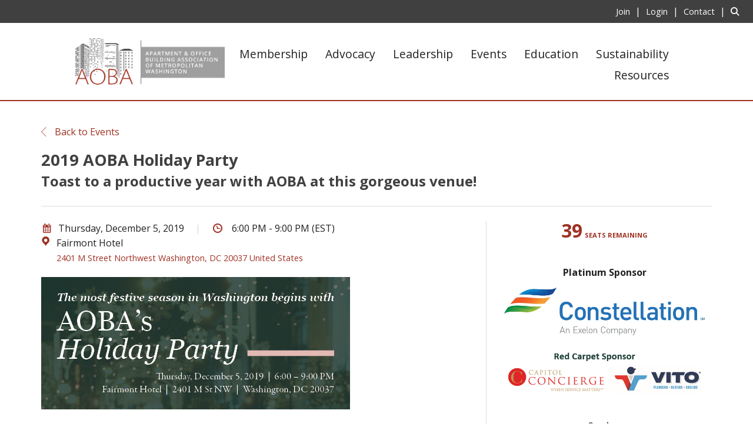

--- FILE ---
content_type: application/javascript;charset=UTF-8
request_url: https://www.adplugg.com/apusers/autoins/A48222352/js/1.0/jsonp.js?hn=www.aoba-metro.org&bu=%2Fevents%2F2019holidayparty
body_size: 67
content:
AdPlugg.autoinsertion.set({"autoInsertions":[]});